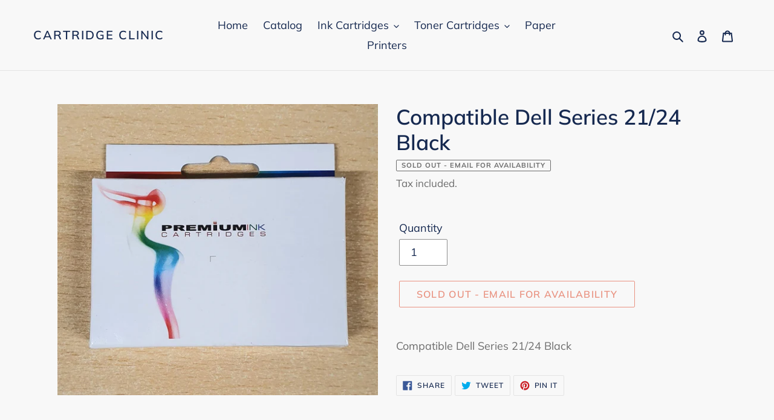

--- FILE ---
content_type: text/javascript; charset=utf-8
request_url: https://www.cartridgeclinic.shop/products/cdseries21-24k.js?currency=GBP&country=GB
body_size: 475
content:
{"id":6749711237305,"title":"Compatible Dell Series 21\/24 Black","handle":"cdseries21-24k","description":"\u003cp\u003eCompatible Dell Series 21\/24 Black\u003c\/p\u003e","published_at":"2021-05-31T15:22:47+01:00","created_at":"2021-05-31T15:22:48+01:00","vendor":"Compatible","type":"Compatible Dell","tags":[],"price":1199,"price_min":1199,"price_max":1199,"available":false,"price_varies":false,"compare_at_price":null,"compare_at_price_min":0,"compare_at_price_max":0,"compare_at_price_varies":false,"variants":[{"id":40139767972025,"title":"Default Title","option1":"Default Title","option2":null,"option3":null,"sku":"CDSeries21\/24K","requires_shipping":true,"taxable":true,"featured_image":null,"available":false,"name":"Compatible Dell Series 21\/24 Black","public_title":null,"options":["Default Title"],"price":1199,"weight":0,"compare_at_price":null,"inventory_management":"shopify","barcode":null,"requires_selling_plan":false,"selling_plan_allocations":[]}],"images":["\/\/cdn.shopify.com\/s\/files\/1\/0509\/7865\/2345\/products\/blank_compatible_758ae57d-e055-401b-9263-b4852d908b84.jpg?v=1622470968"],"featured_image":"\/\/cdn.shopify.com\/s\/files\/1\/0509\/7865\/2345\/products\/blank_compatible_758ae57d-e055-401b-9263-b4852d908b84.jpg?v=1622470968","options":[{"name":"Title","position":1,"values":["Default Title"]}],"url":"\/products\/cdseries21-24k","media":[{"alt":null,"id":21359004909753,"position":1,"preview_image":{"aspect_ratio":1.101,"height":1669,"width":1838,"src":"https:\/\/cdn.shopify.com\/s\/files\/1\/0509\/7865\/2345\/products\/blank_compatible_758ae57d-e055-401b-9263-b4852d908b84.jpg?v=1622470968"},"aspect_ratio":1.101,"height":1669,"media_type":"image","src":"https:\/\/cdn.shopify.com\/s\/files\/1\/0509\/7865\/2345\/products\/blank_compatible_758ae57d-e055-401b-9263-b4852d908b84.jpg?v=1622470968","width":1838}],"requires_selling_plan":false,"selling_plan_groups":[]}

--- FILE ---
content_type: application/x-javascript; charset=utf-8
request_url: https://bundler.nice-team.net/app/shop/status/cartridge-clinic.myshopify.com.js?1763771670
body_size: -385
content:
var bundler_settings_updated='1631808754';